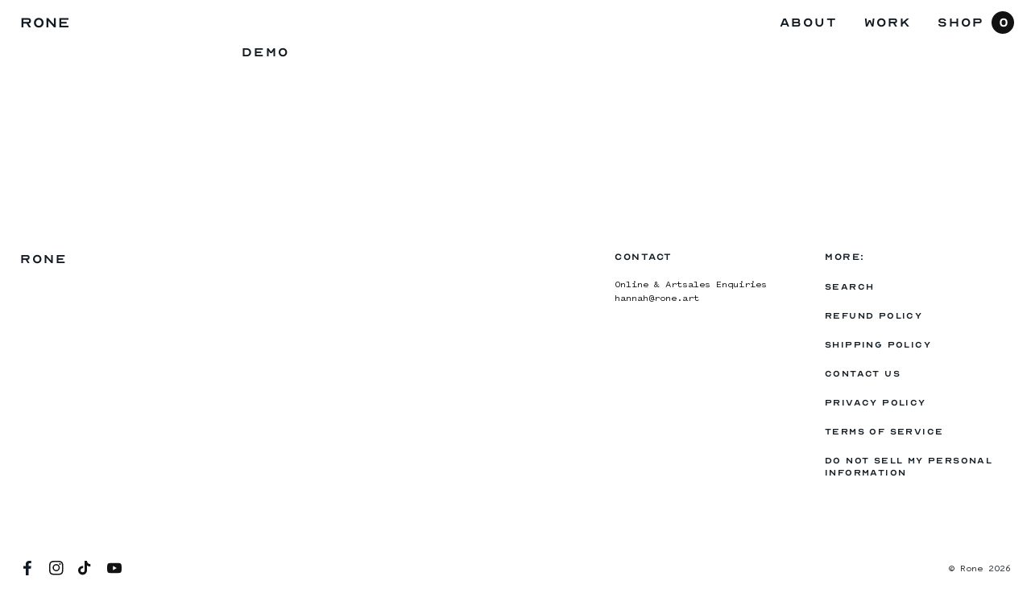

--- FILE ---
content_type: text/css
request_url: https://rone.art/cdn/shop/t/12/assets/header.css?v=97774376064599652461671432462
body_size: 851
content:
@keyframes marquee{0%{left:0}to{left:-100%}}.marquee{width:100%;overflow:hidden;position:relative}.marquee div{display:flex;width:200%;position:absolute;overflow:hidden;top:0;left:0;padding:12px 0 10px;animation:marquee 10s linear infinite}.marquee span{float:left;width:50%;padding-right:15px}.announcement-bar{overflow:hidden}.announcement-bar .announcement-bar__message{font-family:Optician Sans;font-style:normal;font-weight:400;font-size:13px;line-height:13px;letter-spacing:.1em;color:#fff;padding-top:12px;padding-bottom:10px}.announcement-bar .announcement-bar__message.mobile{display:none}.focus-inset:focus-visible{outline:initial;box-shadow:none}.header-wrapper .header__inline-menu .list-menu a{text-transform:uppercase;font-family:Optician Sans;font-style:normal;font-weight:400;font-size:20px;line-height:20px;text-align:right;letter-spacing:.1em;color:#111921;padding-left:16.5px;padding-right:16.5px}.header-wrapper .header .header__heading,.header-wrapper .header .header__heading-link{grid-area:initial;justify-self:start;padding:0;line-height:0;font-size:23px}.header-wrapper .header .header__heading:hover,.header-wrapper .header .header__heading-link:hover{text-decoration:none}.header-wrapper .header .header__heading-link .h2{font-size:23px;color:#111921}.header-wrapper .header{grid-template-columns:1fr 1fr}.header-wrapper .header header-drawer{justify-self:end}.header-wrapper .header header-drawer .menu-drawer{top:0;width:100vw;height:100vh}.header-wrapper .header header-drawer .header__icon{z-index:9}.header-wrapper .header header-drawer .header__icon:before{content:none}.menu-drawer__inner-container .list-menu li a{text-transform:uppercase;font-family:Optician Sans;font-style:normal;font-weight:400;font-size:20px;line-height:20px;text-align:right;letter-spacing:.1em;color:#111921}.btn-buy-tickets .buytickets a.active{position:relative;pointer-events:none}.btn-buy-tickets .buytickets a.active:before{position:absolute;top:50%;transform:translateY(-50%);width:100%;height:1px;content:"";background:#737b4d;left:0}.buy-ticket-desktop{display:none}.btn-buy-tickets{text-align:end}.btn-buy-tickets .buytickets a{text-transform:uppercase;font-family:Optician Sans;font-style:normal;font-weight:400;font-size:20px;line-height:20px;text-align:right;letter-spacing:.1em;color:#737b4d;padding-left:0;padding-right:0;margin-left:3rem}.btn-buy-tickets .buytickets a:focus-visible{outline:initial;box-shadow:none}.btn-buy-tickets .buytickets a:focus,.btn-buy-tickets .buytickets a:hover{text-decoration:line-through}.btn-buy-tickets .buytickets a.active:focus,.btn-buy-tickets .buytickets a.active:hover,.header-wrapper .header__menu-item:hover span{text-decoration:line-through}.buy-ticket-mobile{display:block}.header__inline-menu .btn-shop{display:inherit}.header__inline-menu .btn-shop .cart-in-menu{height:fit-content;margin:auto auto auto -10px}.header__inline-menu .btn-shop .cart-in-menu .cart-count-bubble{position:static;min-width:28px;min-height:28px;width:fit-content;font-size:20px;font-family:Optician Sans}.header__inline-menu .btn-shop .cart-in-menu .cart-count-bubble span{padding:0 4px 0 7px}.header__inline-menu .btn-shop .cart-in-menu a{margin-left:-5px;padding:0;height:100%;width:fix-content}#menu-drawer .list-menu .list-menu__item.link--text{text-transform:uppercase;font-family:Optician Sans;font-style:normal;font-weight:400;font-size:20px;line-height:20px;text-align:right;letter-spacing:.1em;color:#111921}.menu-drawer__inner-submenu .menu-drawer__close-button:hover,.menu-drawer__inner-submenu .menu-drawer__close-button:focus,#menu-drawer .list-menu .list-menu__item:hover{background:none}.menu-drawer__menu-item--active,.menu-drawer__menu-item:focus,.menu-drawer__close-button:focus,.menu-drawer__menu-item:hover,.menu-drawer__close-button:hover{background:none!important}#menu-drawer .list-menu .btn-buy-tickets-menu-mobile{color:#737b4d;padding:1.1rem 3.2rem;text-align:start;display:block}#menu-drawer .list-menu .btn-buy-tickets-menu-mobile.active{text-decoration:line-through}#menu-drawer .menu-drawer__navigation li{overflow:hidden}.menu-drawer__inner-submenu{padding:5.6rem 0}.menu-drawer__inner-submenu .menu-drawer__close-button{margin:0 0 40px;border:none;font-family:Optician Sans;font-style:normal;font-weight:400;font-size:20px;line-height:20px;letter-spacing:.1em;color:#929292;cursor:pointer}.menu-drawer__inner-submenu .menu-drawer__close-button svg path{fill:#929292}.menu-drawer__inner-submenu .menu-drawer__close-button:hover{text-decoration:line-through}.menu-drawer__inner-submenu .menu-drawer__close-button:hover,.menu-drawer__inner-submenu .menu-drawer__close-button:focus{color:#929292}#menu-drawer .menu-drawer__navigation{display:flex;flex-direction:column;justify-content:space-between;padding-top:83px}#menu-drawer .menu-drawer__navigation .cart-in-menu .title-cart{font-family:Optician Sans;font-style:normal;font-weight:400;font-size:20px;line-height:20px;letter-spacing:.1em;color:#111921;z-index:10}#menu-drawer .menu-drawer__navigation .cart-in-menu .border-cart{padding:0 3.2rem}#menu-drawer .menu-drawer__navigation .cart-in-menu .border-cart{margin-bottom:30px;position:relative;display:flex;flex-direction:row}#menu-drawer .menu-drawer__navigation .cart-in-menu a{width:fit-content;height:auto}#menu-drawer .menu-drawer__navigation .cart-in-menu a .cart-count-bubble{bottom:auto;right:0;left:5px;width:fit-content;min-width:28px;height:28px;font-family:Optician Sans;font-size:20px;padding:0 4px 0 7px;top:-4px}.menu-drawer__inner-container .list-menu>li:hover>a>span,.menu-drawer__inner-container .list-menu>li:hover summary.list-menu__item>span{text-decoration:line-through}.menu-drawer__inner-submenu .menu-drawer__close-button.link--text{margin-bottom:60px}.menu-drawer__menu-item--active span{text-decoration:line-through}#menu-drawer .menu-drawer__navigation .cart-in-menu a svg{display:none}.menu-opening .header__icon--menu .icon{right:15px}.cart-notification-wrapper form .button{margin:auto;justify-content:center;width:100%;font-family:Pitch Sans}.cart-notification-wrapper button{width:100%;line-height:1.5rem;font-family:Pitch Sans}.cart-notification-wrapper button:hover,.cart-notification-wrapper button:focus{background:#000;color:#fff}#menu-drawer .menu-drawer__navigation li .menu-drawer__menu-item a{margin:0!important;padding:0!important}.js details[open]:not(.menu-opening)>.header__icon--menu .icon-hamburger{visibility:hidden}.js details[open]:not(.menu-opening)>.header__icon--menu .icon-close{visibility:visible;opacity:1;transform:scale(1.07)}@media (min-width:990px){.header-wrapper .header{grid-template-columns:1fr auto;column-gap:initial;padding-top:6px;padding-bottom:5px}.buy-ticket-desktop{display:block}.buy-ticket-mobile{display:none}}@media (max-width:989.98px){.btn-buy-tickets .buytickets a{padding-right:3.4rem}.btn-buy-tickets .buytickets a.active:before{width:calc(100% - 3.4rem)}.header__icon--menu .icon{width:40px;margin-top:6px}.menu-opening .header__icon--menu .icon{margin-top:-2px}.header-wrapper .header{padding-top:6px;padding-bottom:5px}.btn-buy-tickets .buytickets a{margin:0}}@media (max-width:768px){.btn-buy-tickets .buytickets a.active:before{content:none}.search-property form .field{max-width:100%;padding:0;margin-bottom:15px}.search-property form .fields{flex-direction:column}}@media (max-width:749.98px){.announcement-bar .announcement-bar__message.mobile{display:inline-block;text-overflow:ellipsis;white-space:nowrap;padding:0;height:35px;vertical-align:middle}.announcement-bar .announcement-bar__message.desktop{display:none}.menu-drawer__inner-submenu .menu-drawer__close-button,#menu-drawer .list-menu .list-menu__item.link--text,#menu-drawer .list-menu .btn-buy-tickets-menu-mobile,#menu-drawer .menu-drawer__navigation .cart-in-menu .border-cart{padding-left:15px;padding-right:15px;margin-bottom:17px}#menu-drawer .menu-drawer__navigation .cart-in-menu .border-cart{margin-bottom:30px}#menu-drawer .menu-drawer__menu-item>.icon-arrow{right:15px}.menu-opening .header__icon--menu .icon{right:5px}}
/*# sourceMappingURL=/cdn/shop/t/12/assets/header.css.map?v=97774376064599652461671432462 */


--- FILE ---
content_type: text/css
request_url: https://rone.art/cdn/shop/t/12/assets/footer.css?v=55268256670908181231671432462
body_size: 71
content:
#shopify-section-footer .footer{border:initial}.footer a:focus-visible{outline:initial;box-shadow:none}.footer .footer__content-top{display:-webkit-box;display:-ms-flexbox;display:flex;-webkit-box-orient:horizontal;-webkit-box-direction:normal;-ms-flex-direction:row;flex-direction:row;padding-bottom:78px}.footer .footer-content-left{width:60%}.footer .footer-content-left .header-heading{margin:0;padding:0;line-height:14px}.footer .footer-content-left .header-heading a{padding:0;margin:0}.footer .footer-content-right .footer__blocks-wrapper{column-gap:20px}.footer .footer__content-bottom-wrapper .header-heading-mobile,.footer .footer-content-left .icon-social-mobile{display:none}.footer .footer-content-right{width:40%}.footer .footer-content-right h4{margin:0 0 14px}.footer .footer-content-right .footer-block__details-content{font-family:Pitch Sans;font-style:normal;font-weight:500;font-size:12px;line-height:17px;color:#000}.footer .footer-content-right .footer-block__details-content img{width:100%}.footer .footer-content-right .footer-block__details-content.rte{padding-top:5px;word-break:break-word}.footer .footer-content-right .footer-block__details-content.list-unstyled{padding-top:8px}.footer .footer-content-right .footer-block__details-content.list-unstyled li{margin:0 0 11px}.footer .footer-content-right .footer-block__details-content.list-unstyled li a{color:#111921}.footer .footer-content-right .footer-block__details-content p{margin:0;display:-webkit-inline-box;display:-ms-inline-flexbox;display:inline-flex;font-family:Pitch Sans}.footer .footer-content-right .footer-block__details-content p a{margin-bottom:15px;font-style:normal;font-weight:500;font-size:12px;line-height:17px;color:#000;text-decoration-thickness:initial;font-family:Pitch Sans}.footer .footer-content-right .footer-block__details-content p a:hover,.footer .footer-content-right .footer-block__details-content p a:focus{text-decoration:line-through}.footer .footer__content-bottom-wrapper{display:-webkit-box;display:-ms-flexbox;display:flex;-webkit-box-orient:horizontal;-webkit-box-direction:normal;-ms-flex-direction:row;flex-direction:row;margin-bottom:19px}.footer .footer__content-bottom-wrapper .footer__copyright.caption{margin:0 0 0 auto}.footer .footer_list-social .list-social__link{padding:0 18px 0 0}.footer .footer__copyright .copyright__content a,.footer .footer__copyright .copyright__content{font-family:Pitch Sans;font-style:normal;font-weight:500;font-size:12px;line-height:20px;text-align:right;color:#111921;text-transform:capitalize}@media (max-width:1200px){.footer .footer-content-left{width:55%}.footer .footer-content-right{width:45%}.footer .footer-content-right .footer-block__details-content{margin-left:0}}@media (max-width:990px){.footer .footer-content-left{width:40%}.footer .footer-content-right{width:60%}}@media (max-width:749.98px){.footer .footer-content-left{width:100%}.footer .footer__content-bottom-wrapper .footer_list-social,.footer .footer-content-left .header-heading{display:none}.footer .footer__content-bottom-wrapper .header-heading-mobile{display:block;text-align:center}.footer .footer-content-left .icon-social-mobile{display:block;padding-bottom:53px}.footer .footer-content-right{width:100%}.footer .footer__content-top{-webkit-box-orient:vertical;-webkit-box-direction:normal;-ms-flex-direction:column;flex-direction:column;padding-bottom:0}.footer .footer-content-right h4{text-align:center}.footer .footer-content-right .footer-block__details-content{display:-webkit-box;display:-ms-flexbox;display:flex;-webkit-box-orient:vertical;-webkit-box-direction:normal;-ms-flex-direction:column;flex-direction:column;-webkit-box-pack:center;-ms-flex-pack:center;justify-content:center;margin-top:-9px}.footer .footer-content-right .footer-block__details-content p,.footer .footer-content-right .footer-block__details-content.list-unstyled li a{-webkit-box-pack:center;-ms-flex-pack:center;justify-content:center}.footer .footer__content-bottom-wrapper{-webkit-box-orient:vertical;-webkit-box-direction:normal;-ms-flex-direction:column;flex-direction:column;-webkit-box-pack:center;-ms-flex-pack:center;justify-content:center;display:-webkit-box;display:-ms-flexbox;display:flex;row-gap:initial}.footer .footer__content-bottom-wrapper .footer__copyright.caption{margin:auto}.footer .footer_list-social .list-social__link{padding-right:8px;padding-left:8px}.footer .footer-content-right .footer-block__details-content.footer-block-image{margin-bottom:46px}.footer .footer-content-right .footer-block__details-content.rte{padding-top:13px;margin-bottom:53px}.footer .footer-content-right .footer-block__details-content.list-unstyled{padding-top:5px}.footer .footer-content-right .footer-block__details-content.list-unstyled li{margin-bottom:0}.footer .footer__content-bottom-wrapper .header-heading-mobile a{padding:0;margin:0}}
/*# sourceMappingURL=/cdn/shop/t/12/assets/footer.css.map?v=55268256670908181231671432462 */


--- FILE ---
content_type: text/css
request_url: https://rone.art/cdn/shop/t/12/assets/styleguides.css?v=184311000758833214641671432462
body_size: 189
content:
@font-face{font-family:Optician Sans;src:url(OpticianSans-Regular.eot);src:url(OpticianSans-Regular.eot?#iefix) format("embedded-opentype"),url(OpticianSans-Regular.woff2) format("woff2"),url(OpticianSans-Regular.woff) format("woff"),url(/cdn/shop/files/Optician-Sans.ttf?v=1662451005) format("truetype"),url(OpticianSans-Regular.svg#OpticianSans-Regular) format("svg");font-weight:400;font-style:normal;font-display:swap}@font-face{font-family:Pitch Sans;src:url(PitchSans-Regular.eot);src:url(PitchSans-Regular.eot?#iefix) format("embedded-opentype"),url(PitchSans-Regular.woff2) format("woff2"),url(PitchSans-Regular.woff) format("woff"),url(/cdn/shop/files/PitchSans-Regular.ttf?v=1662451523) format("truetype"),url(PitchSans-Regular.svg#PitchSans-Regular) format("svg");font-weight:400;font-style:normal;font-display:swap}@font-face{font-family:Pitch Sans;src:url(PitchSans-Medium.eot);src:url(PitchSans-Medium.eot?#iefix) format("embedded-opentype"),url(PitchSans-Medium.woff2) format("woff2"),url(PitchSans-Medium.woff) format("woff"),url(/cdn/shop/files/PitchSans-Medium.ttf?v=1664347991) format("truetype"),url(PitchSans-Medium.svg#PitchSans-Medium) format("svg");font-weight:500;font-style:normal;font-display:swap}body{font-family:Pitch Sans;font-style:normal;font-weight:500;font-size:15px;line-height:20px;color:#000;letter-spacing:0}*,*:before,*:after{box-sizing:border-box}body h1,body .h1{font-family:Optician Sans;font-style:normal;font-weight:400;font-size:92px;line-height:98px;letter-spacing:1.5rem}body h2,body .h2{font-family:Optician Sans;font-style:normal;font-weight:400;font-size:30px;line-height:25px;letter-spacing:.05em}body .rte h2{font-family:Optician Sans;font-style:normal;font-weight:400;font-size:35px;line-height:30px;letter-spacing:.1em;text-align:left;color:#000}body h3,body .h3,body h1.page-title{font-family:Optician Sans;font-style:normal;font-weight:400;font-size:20px;line-height:20px;letter-spacing:.1em;color:#111921}body h4,body .h4{font-family:Optician Sans;font-style:normal;font-weight:400;font-size:15px;line-height:15px;letter-spacing:.1em;color:#111921}body h5,body .h5{font-family:Pitch Sans;font-style:normal;font-weight:500;font-size:12px;line-height:17px}body .consumer.first-color span{color:#c00}body .consumer.first-color{color:#000;font-size:20px}.fieldset>.field>.label,.fieldset>.fields>.field>.label{font-weight:600;margin:0 0 8px;display:inline-block}button,.btn.btn--secondary,.button.btn.button--secondary,.button.button--primary,.shopify-challenge__button.btn{padding:12px 15px;width:150px;height:39px;border:1px solid #111921;font-family:Optician Sans;font-style:normal;font-weight:400;font-size:15px;line-height:15px;background:#fff;letter-spacing:.1em;text-align:center;color:#111921}.button:after,.button:before{display:none}.btn.btn--secondary:hover,.button.btn.button--secondary:hover,.button.button--primary:hover,.shopify-challenge__button.btn:hover{background:#111921;border:1px solid #111921;color:#fff}body a,body .rte a{color:#000;font-size:14px;line-height:1.42857143;text-decoration:none;font-family:Pitch Sans;font-weight:500}body a:hover,body .rte a:hover{color:#000;text-decoration:line-through}.template-page .section.acodion .page-inner{margin:0 auto;padding:0 1.5rem;max-width:var(--page-width)}.template-page .section.acodion .page-width{padding:0}.template-page,.template-page-default,.template-page-defaultnot-faqs{padding-bottom:163px;overflow-x:hidden}.template-page .section.acodion{padding-top:80px}@media (max-width: 1024px){body h1,body .h1{font-size:72px;line-height:78px}body h2,body .h2{font-size:25px;line-height:25px}.template-page,.template-page-default{padding-bottom:131px}}@media (max-width: 991px){body h1,body .h1{font-size:60px;line-height:66px}}@media (max-width: 767px){body .rte h2{font-size:30px;line-height:25px;margin-top:32px;margin-bottom:28px;letter-spacing:.05em}}@media (min-width: 750px){.template-page .section.acodion .page-inner{padding:0 9rem}}@media screen and (min-width: 990px){body .page-width--narrow,.template-page .section.acodion .page-inner{max-width:68rem;padding:0}}
/*# sourceMappingURL=/cdn/shop/t/12/assets/styleguides.css.map?v=184311000758833214641671432462 */


--- FILE ---
content_type: text/css
request_url: https://rone.art/cdn/shop/t/12/assets/home.css?v=142412915006119339121671432462
body_size: 1592
content:
@font-face{font-family:Pitch Sans;src:url(PitchSans-Light.eot);src:url(PitchSans-Light.eot?#iefix) format("embedded-opentype"),url(PitchSans-Light.woff2) format("woff2"),url(PitchSans-Light.woff) format("woff"),url(/cdn/shop/files/PitchSans-Light.ttf?v=1664332398) format("truetype"),url(PitchSans-Light.svg#PitchSans-Light) format("svg");font-weight:300;font-style:normal;font-display:swap}.image-banner{margin-bottom:70px}.section.acodion .items .item p,.section.acodion .items .item h4{margin:0}.banner .banner__box{padding:4rem 1.5rem}.banner .banner__text.body{text-transform:uppercase;color:#fff;letter-spacing:.35rem}.banner__media.media{padding-bottom:50.35%;width:100%}.banner .banner__content{position:absolute;top:50%;transform:translate(-50%,-50%);left:50%}.banner .banner__heading{word-spacing:-3rem;opacity:1;color:#fff}.isolate.rich-text-top .rich-text__text.rte{font-family:Pitch Sans;font-style:normal;font-size:18px;line-height:24px;color:#111921;letter-spacing:0}.isolate.rich-text-top .rich-text__wrapper .rich-text__blocks{max-width:389px;width:46%}.isolate.rich-text-top{padding-top:12px}.rich-text__blocks>*.rich-text__heading{padding-bottom:33px}.rich-text__blocks>.rich-text__caption{padding-bottom:6px}body .rich-text__blocks>*+*{margin-top:0}.rich-text__text.rte{margin-bottom:28px}.rich-text__blocks.left .rich-text__buttons .button.button--primary{width:134px;padding:12px 11px}span.deferred-media__poster-button.motion-reduce{background:transparent;border:0}.video-section .video-inner{max-width:564px}.isolate.richtext-bottom .rich-text__wrapper .rich-text__blocks{max-width:682px;padding-right:9%}.isolate.richtext-bottom{padding-top:12px}.isolate.richtext-bottom .rich-text__wrapper .rich-text__blocks .rich-text__text.rte{font-family:Pitch Sans;font-style:normal;font-size:15px;line-height:20px;color:#111921;letter-spacing:0}.isolate.richtext-bottom .rich-text__blocks>*.rich-text__heading{padding-bottom:25px}.isolate.richtext-green .rich-text__blocks.left{max-width:799px;padding-right:25.5%}.isolate.richtext-green{padding-top:12px}.isolate.richtext-green .rich-text__blocks.left .rich-text__text.rte{font-family:Pitch Sans;font-style:normal;font-size:15px;line-height:20px;color:#737b4d;letter-spacing:0;margin-bottom:19px}.isolate.richtext-green .rich-text__blocks.left .rich-text__heading{color:#737b4d}.section.section-slider .item{display:flex;align-items:flex-start}.section.section-slider{padding-top:30px}.section.section-slider .item .image-right .image{position:relative;padding-bottom:58.9%}.section.section-slider .item .image-right .image img{position:absolute;top:0;left:0;width:100%;height:100%;object-fit:cover}.section.section-slider .item .content-left h3{margin:0 0 33px}.section.section-slider .item .content-left h4{margin:0 0 6px}.section.section-slider .item .content-left .content p{font-family:Pitch Sans;font-style:normal;font-size:15px;line-height:20px;letter-spacing:0;color:#111921;margin:0 0 18px}.owl-carousel .owl-nav button span{display:none}.owl-carousel .owl-nav button:before{background:url(Line20.svg);background-size:contain;background-repeat:no-repeat;content:"";display:block;width:31px;height:8px}.owl-carousel .owl-nav button.owl-prev:before{transform:rotate(180deg)}.owl-carousel .owl-nav button:hover:before{opacity:.7}.owl-carousel .owl-nav .owl-prev{margin-right:18px}.owl-carousel .owl-nav .owl-prev,.owl-carousel .owl-nav .owl-next{width:auto;height:auto}.section.section-slider .item .content-left h4.caption2{margin:0 0 3px}.section.section-slider .owl-nav{position:absolute;left:0;bottom:-7px}.section.acodion .page-inner{max-width:680px;margin-left:auto}.section.acodion .items .item:first-child{border-top:1px solid #000000}.section.acodion .items .item{border-bottom:1px solid #000000}.section.acodion{padding-top:159px}.section.acodion .items .item .title{position:relative;margin:20px 0;cursor:pointer;padding-right:40px}.section.acodion .items .item .title svg{position:absolute;right:6px;top:6px;width:13px;transition-duration:.5s}.section.acodion .items .item .title.active svg{transform:rotate(-180deg)}.section.acodion .items .item .content{padding-top:8px;padding-right:39px;max-width:592px;padding-bottom:34px}.section.acodion .rich-text__buttons{margin-top:34px;justify-content:flex-start}.newsletter{padding-top:203px}.newsletter .newsletter__wrapper{display:flex;flex-wrap:wrap;align-items:center;padding-right:2.5rem;padding-left:2.5rem}.newsletter .newsletter-form__field-wrapper .field__input{border:0;box-shadow:none;border-bottom:1px solid #000;padding:0 170px 0 0;height:30px;font-family:Optician Sans;font-style:normal;font-weight:400;font-size:20px;line-height:20px;letter-spacing:.1em;color:#111921}.newsletter .newsletter-form__button{width:auto;font-family:Optician Sans;font-style:normal;font-weight:400;font-size:20px;line-height:20px;letter-spacing:.1em;color:#111921}.newsletter .field__label{opacity:0}.newsletter .field__input::placeholder{font-family:Optician Sans;font-style:normal;font-weight:400;font-size:20px;line-height:20px;letter-spacing:.1em;color:#111921;opacity:1}.newsletter .field__input:focus~.field__label{left:0}.newsletter .newsletter-form,.newsletter .newsletter__wrapper .newsletter-form__field-wrapper{max-width:557px;justify-content:flex-end;margin:0 0 0 auto}.newsletter .field__button>svg{width:20px;margin-left:7px}.featured_product .card__heading a:after{display:none}.featured_product .card--media .card__inner .card__content{padding:0;position:relative}.featured_product .rich-text__buttons a{font-family:Optician Sans;font-style:normal;font-weight:400;font-size:20px;line-height:20px;letter-spacing:.1em;color:#111921}.newsletter .newsletter-form__button:hover span,.featured_product .rich-text__buttons a:hover span{text-decoration:line-through}.featured_product .grid .grid__item{padding:0 11.5px;margin-bottom:26px}.featured_product .grid{margin:0 -11.5px}.featured_product .rich-text__buttons{justify-content:flex-start;margin-top:51px;margin-bottom:21px}.featured_product .rich-text__buttons a svg{margin-left:3px}.full-unstyled-link{font-family:Optician Sans;font-style:normal;font-weight:400;font-size:15px;line-height:15px;letter-spacing:.1em;color:#000;margin-bottom:2px}.full-unstyled-link:hover{text-decoration:line-through}.card-information a.button.button--primary{display:inline-block;vertical-align:middle;text-decoration:none!important}.card--standard>.card__content .card__information span{margin-bottom:17px;display:flex;color:#000}.featured_product{padding-bottom:26px}.featured_product .card-wrapper{cursor:pointer}.featured_product .media.media--transparent.media--hover-effect{overflow:hidden}.featured_product .underline-links-hover:hover .media.media--transparent.media--hover-effect img{opacity:.8}.featured_product .underline-links-hover:hover a{text-decoration:line-through;text-underline-offset:.3rem}.featured_product .card__inner.color-background-2.gradient{position:relative;padding-bottom:66.2%}.newsletter .form__message{font-size:1.5rem;font-family:Optician Sans;color:#000}.newsletter .form__message .icon,.newsletter .customer .form__message svg{height:18px;margin-right:10px;width:18px}.shopify-challenge__container .g-recaptcha{margin-bottom:20px}@media (min-width: 750px){.newsletter .newsletter-form,.newsletter .newsletter__wrapper .newsletter-form__field-wrapper{max-width:557px;justify-content:flex-end;margin:0 0 0 auto}body .section-template--14468580933720__rich_text_green-padding{padding-top:0}body .section-template--14468580933720__rich-text-bottom-padding{padding-bottom:0}}@media screen and (min-width: 749px) and (max-width: 990px){.featured_product slider-component.page-width{padding:0 2.5rem}}@media (max-width: 1024px){.newsletter{padding-top:103px}.featured_product .rich-text__buttons{margin-top:0}body .section-template--14468580933720__newsletter-padding{padding-bottom:0}.newsletter .newsletter__wrapper{align-items:flex-start}.section.acodion{padding-top:78px}}@media (max-width: 991px){.section.acodion .page-inner{max-width:100%}}@media (min-width: 768px){.newsletter .newsletter__wrapper .title-mobile{display:none}.section.section-slider .item .content-left{padding-right:25px;width:50%;max-width:436px;margin-top:-20px;padding-bottom:32px}.section.section-slider .item .image-right{width:50%;max-width:680px;margin-left:auto}.newsletter .newsletter__wrapper>h3{width:50%;text-align:left;padding-right:25px;margin:5px 0}.newsletter .newsletter__wrapper>div{width:50%;margin-top:0}.featured_product .card--standard>.card__content .card__information{padding-top:2.9rem}.banner__media.media.banner__media-mobile{display:none}.video-section{margin-top:-13rem;width:53%;margin-left:0}.icon-mobile{display:none}}@media (max-width: 819px){.isolate.richtext-bottom .rich-text__wrapper .rich-text__blocks{max-width:100%}.section.acodion{padding-top:120px}}@media (max-width: 767px){.icon-desktop{display:none}.image-banner{margin-bottom:24px}.newsletter .newsletter__wrapper .title-desktop{display:none}.banner__media.media{padding-bottom:133.35%}.banner__media.media.banner__media-desktop{display:none}.isolate.rich-text-top .rich-text__wrapper .rich-text__blocks,.video-section .video-inner,.isolate.richtext-bottom .rich-text__wrapper .rich-text__blocks{max-width:100%;width:100%;padding-right:0}.video-section .video-inner,.video-section{margin-top:0}body .rich-text__wrapper{width:100%}.isolate.richtext-green .rich-text__blocks.left{max-width:100%;padding-right:0}.section.section-slider .item{flex-direction:column}.section.section-slider .item .content-left{width:100%;order:2}.section.section-slider .item .image-right{width:100%;order:1}.section.section-slider .owl-nav,.newsletter h3{width:100%;text-align:center}.newsletter .newsletter__wrapper>div{width:100%}.newsletter .newsletter-form,.newsletter .newsletter__wrapper .newsletter-form__field-wrapper{max-width:100%}.newsletter .newsletter-form__button{position:static}.newsletter .newsletter-form__field-wrapper .field__input{width:100%;padding-right:0;text-align:center;color:#d9d9d9}.newsletter .field__input::placeholder{color:#d9d9d9}.newsletter-form__field-wrapper .field{flex-direction:column}.featured_product .grid .grid__item{width:100%;max-width:100%;margin-bottom:25px}.featured_product .card--standard>.card__content{text-align:center}.featured_product .card-information{text-align:center}.section-template--14468580933720__featured_product-padding{display:flex;flex-direction:column}.featured_product .section-template--14468580933720__featured_product-padding>.page-width{order:2}.featured_product .section-template--14468580933720__featured_product-padding>slider-component.page-width{order:1;margin-bottom:17px}.banner .banner__heading{word-spacing:-.5rem;font-size:45px;line-height:46px;letter-spacing:.5rem}.banner .banner__text.body{font-size:15px;margin:0}.isolate.rich-text-top{padding-top:0}.rich-text__blocks>*.rich-text__heading{padding-bottom:38px}.rich-text__text.rte{margin-bottom:25px}.isolate.rich-text-top .rich-text__text.rte+.subtitle{padding-top:8px;padding-bottom:10px}.isolate.richtext-green .rich-text__blocks.left .rich-text__heading{padding-bottom:0}body .section-template--14468580933720__video-padding{padding-top:47px;padding-bottom:6px}span.deferred-media__poster-button.motion-reduce svg{width:24px}.isolate.richtext-bottom{padding-top:0}.isolate.richtext-bottom .rich-text__blocks>*.rich-text__heading{padding-bottom:20px}.isolate.richtext-green{padding-top:0}body .section-template--14468580933720__rich-text-bottom-padding{padding-bottom:0}.isolate.richtext-bottom .rich-text__wrapper .rich-text__blocks .rich-text__text.rte{margin-bottom:8px}.isolate.richtext-green .rich-text__blocks.left .rich-text__text.rte{margin-bottom:15px}.section-template--14468580933720__rich_text_green-padding{padding-bottom:0}.section.acodion .page-inner{max-width:100%}.section.section-slider{padding-top:18px}.section.section-slider .item .image-right .image{padding-bottom:56.55%}.section.section-slider .item .content-left h3 p{margin:0}.section.section-slider .item .image-right{margin-bottom:23px}.section.section-slider .item .content-left h3{margin:0 0 20px}.section.section-slider .item .content-left .content p{margin:0 0 32px}.section.section-slider .item .content-left h4.caption2{margin:0 0 6px}.section.section-slider .owl-nav{bottom:-13px}.section.acodion{padding-top:78px}.section.acodion .items .item .title svg{width:16px}.section.acodion .items .item .content{padding-top:0;padding-bottom:21px}.section.acodion .items .item .title{margin:19.5px 0}.section.acodion .rich-text__buttons{margin-top:29px}.section.acodion .rich-text__buttons a{width:141px;padding:12px 10px}.newsletter{padding-top:66px}.newsletter .newsletter__wrapper>div{margin-top:31px}.newsletter .newsletter-form__field-wrapper .field__input{height:28px}.newsletter .newsletter-form__button{margin-top:21px}.newsletter .field__button>svg{margin-left:5px}body .section-template--14468580933720__featured_product-padding{padding-top:93px}.featured_product .card__inner.color-background-2.gradient{margin-bottom:15px}.featured_product .card-information>*:not(.visually-hidden:first-child)+*:not(.rating){margin-top:10px}.featured_product{padding-bottom:54px}.featured_product .card--standard>.card__content .card__information .card__heading a{height:auto!important}}@media (max-width: 749px){.newsletter .newsletter__wrapper{padding-right:1.5rem;padding-left:1.5rem}}@media (max-width: 350px){.banner .banner__heading{font-size:40px;line-height:45px}.banner .banner__text.body{font-size:12px;margin:0}}
/*# sourceMappingURL=/cdn/shop/t/12/assets/home.css.map?v=142412915006119339121671432462 */


--- FILE ---
content_type: text/css
request_url: https://rone.art/cdn/shop/t/12/assets/blog.css?v=33857093059466030191677727583
body_size: 183
content:
.masonry-gallery{columns:35rem;column-gap:2.9rem}.masonry-gallery li{break-inside:avoid;margin:0 0 2.9rem;list-style:none}.gallery-container ul{list-style:none;margin:0;padding:0}.gallery-container ul li img{display:block;height:auto;max-width:100%}.gallery-container{margin-bottom:63px}.tag-filter .toggle{display:inline-block;margin-right:7px;cursor:pointer}.tag-filter .toggle:before{content:"+";width:13px;display:inline-block}.tag-filter .title.active .toggle:before{content:"-"}.tag-filter .title.active .toggle+a,.tag-filter .title a:hover,.tag-filter a.active{text-decoration:line-through}.tag-filter .title{display:flex;align-item:center}.tag-filter .title,.tag-filter .title a{font-family:Optician Sans;font-style:normal;font-weight:400;font-size:20px;line-height:20px;letter-spacing:.1em;color:#111921}.template-blog{margin:142px 0 92px;position:relative}.template-blog .blog__filter.filter-category{padding:50px 25px 29px}.blog__filter.filter-category .item{margin-bottom:21px}.blog-articles-list{padding-left:16px;padding-top:16px}.blog-articles-list a{font-family:Pitch Sans;font-style:normal;font-weight:500;font-size:15px;line-height:20px;color:#111921}.blog-articles-list a:hover{text-decoration:line-through}.blog-articles .underline-links-hover:hover a{text-decoration:line-through;text-underline-offset:.3rem}.blog-articles__article.article{width:100%;margin-bottom:64px;pointer-events:none}.blog-articles__article.article h4.card__title{display:block;width:100%;margin-top:12px}.blog-articles__article.article .card__inner{flex-wrap:wrap}.blog-articles__article.article:nth-child(5n+1) .card__inner,.blog-articles__article.article:nth-child(5n+3) .card__inner{justify-content:flex-end}.blog-articles__article.article:nth-child(5n+4) .card__inner{justify-content:center}.blog-articles__article.article:nth-child(5n+3){margin-bottom:62px}.blog-articles__article.article .card__inner .article-card__image-wrapper{width:100%;pointer-events:all}.blog-articles__article.article .card__inner .article-card__image-wrapper:hover .article-card__image{opacity:.8}.blog-articles__article .article-card__image img{max-width:100%;height:fit-content}.blog-articles__article.article:nth-child(5n+1) .card__inner .article-card__image-wrapper,.blog-articles__article.article:nth-child(5n+2) .card__inner .article-card__image-wrapper{max-width:680px;width:56%}.blog-articles__article.article:nth-child(5n+3) .card__inner .article-card__image-wrapper{max-width:444px;width:37%}.blog-articles__article.article:nth-child(5n+4) .card__inner .article-card__image-wrapper{max-width:916px;width:69%}.blog-articles__article.article:nth-child(5n+5) .card__inner .article-card__image-wrapper{max-width:325px;width:27%}.main-blog{position:relative}.pagination-wrapper .pagination__item{color:#000;height:auto;opacity:1}.template-blog .pagination-wrapper{margin-top:0}@media (min-width: 768px){.blog-articles__article.article:nth-child(5n+3){margin-top:-22.6%}.template-blog .blog__filter.filter-category{position:sticky;top:0;left:0;background:#fff;width:50%;max-width:300px;padding-top:50px;padding-bottom:29px;z-index:2}}@media (min-width: 1025px){.blog-articles__article.article:nth-child(5n+1),.blog-articles__article.article:nth-child(5n+3){padding-right:8.5%}.blog-articles__article.article:nth-child(5n+5){padding-left:8.5%;margin-bottom:-5.5%}}@media (max-width: 1199px){.template-blog{margin-bottom:100px}}@media (max-width: 1024px){.blog-articles__article.article,.blog-articles__article.article:nth-child(5n+3){margin-bottom:30px}}@media (max-width: 767px){.template-blog{margin:43px 0 110px}.template-blog .blog__filter.filter-category{padding:0}.main-blog.page-width{padding-top:0}.blog-articles{margin-top:36px}.blog-articles__article.article:nth-child(5n+1) .card__inner .article-card__image-wrapper{width:86%}.blog-articles__article.article h4.card__title{margin-top:6px;margin-bottom:0}.blog-articles__article.article,.blog-articles__article.article:nth-child(5n+3){margin-bottom:34px}.blog-articles__article.article:nth-child(5n+2) .card__inner .article-card__image-wrapper{width:74%}.blog-articles__article.article:nth-child(5n+3) .card__inner .article-card__image-wrapper{width:47%}.blog-articles__article.article:nth-child(5n+3){margin-top:-31px;margin-bottom:45px}.blog-articles__article.article:nth-child(5n+4) .card__inner .article-card__image-wrapper{width:100%}.blog-articles__article.article:nth-child(5n+5) .card__inner .article-card__image-wrapper{width:47.5%}.blog-articles__article.article:nth-child(5n+4){margin-bottom:52px}.blog-articles__article.article:nth-child(5n+5){margin-bottom:51px}.template-blog .pagination-wrapper{margin-top:0;margin-bottom:45px}}.tag-filter{display:grid}.item.show-last{order:3}.item.show-first{order:1}.item.show-second{order:2}
/*# sourceMappingURL=/cdn/shop/t/12/assets/blog.css.map?v=33857093059466030191677727583 */


--- FILE ---
content_type: text/css
request_url: https://rone.art/cdn/shop/t/12/assets/blog-detail.css?v=28739650578322429781677733409
body_size: 746
content:
.fullscreen-comp-wrapper{position:fixed;top:0;left:0;width:100%;height:100%;z-index:100005;background:#fff}button.fullscreen-close{padding:30px;width:100%;border:0;height:auto;margin-left:auto;margin-right:0;text-align:right}button.fullscreen-close svg{width:26px;height:26px;cursor:pointer}.pro-fullscreen-wrapper{padding:50px 100px}.fancybox-slide--html{padding:6px;background:#fff}.content-article h3{color:#000;width:100%}.content-article .show-more.content{position:relative;padding-bottom:136px}.content-article .banner__text .title{font-family:Optician Sans;font-style:normal;font-weight:400;font-size:15px;line-height:15px;letter-spacing:.1em;color:#fff;position:absolute;top:50%;transform:translateY(-50%);left:0;width:100%;text-align:center;padding:0 20px;z-index:2;opacity:0}.fancybox-slide--image{background:#fff;padding:44px 30px}.fancybox-toolbar button.fancybox-button.fancybox-button--zoom,.fancybox-toolbar button.fancybox-button.fancybox-button--play,.fancybox-toolbar button.fancybox-button.fancybox-button--thumbs{display:none!important}.content-article .banner__text{position:relative;display:block;overflow:hidden}.photographic .banner__text{cursor:pointer}.content-article .banner__text img{width:100%;display:inline-block;vertical-align:middle}.photographic .masonry-gallery{padding:0;margin:0}.content-article{display:flex;margin-top:139px;flex-wrap:wrap}.content-article .blog__filter.filter-category{display:inline-block;padding-right:20px;width:237px}.content-article article.article-template{width:calc(100% - 237px)}.content-article .walls__content.rte{margin:0 -13.5px;display:flex;flex-wrap:wrap;padding-bottom:151px}.content-article .walls__content.rte img{display:inline-block;vertical-align:middle;border:0;margin-bottom:27px;padding-right:26px;object-fit:cover}.content-article .blog-articles-list{padding-top:21px;padding-bottom:8px}body .content-article article.article-template h1.page-title{margin:0;color:#000}.caption-with-letter-spacing{font-family:Optician Sans;font-style:normal;font-weight:400;font-size:15px;line-height:15px;text-align:right;letter-spacing:.1em;color:#929292}article.article-template header{display:flex;justify-content:space-between}.article-template__content>div{margin-bottom:43px}.article-template__content>div img{margin:0;border:0;display:inline-block;vertical-align:middle;width:100%}.article-template__content h3{margin:0;padding:3px 0 15px}.content-article .richtext.right{max-width:680px;margin-left:auto;text-align:left;padding-bottom:24px}.content-article .richtext.left{max-width:797px;padding-bottom:1px}.title.show-more-title.active svg{transform:rotate(-180deg)}.title.show-more-title svg{width:12px;transition-duration:.5s}.content-article .richtext p{margin:0 0 20px}.content-article .richtext.left h3{margin-bottom:30px}.content-article article.article-template .image img{width:100%}.content-article article.article-template .image{margin-bottom:47px}.quote-video-inner{max-width:797px}.quote-video-inner .quote{max-width:680px;margin-left:auto;margin-bottom:64px}.title.show-more-title{margin-bottom:69px;cursor:pointer;color:#000}.quote-video-inner .quote h2 p{margin-bottom:39px;margin-top:0}.quote-video-inner .quote h2{font-family:Optician Sans;font-style:normal;font-weight:400;font-size:35px;line-height:30px;letter-spacing:.1em;color:#000;margin-top:0}.quote-video-inner .video{position:relative;padding-bottom:56.5%}.quote-video-inner .video iframe{position:absolute;top:0;left:0;width:100%;height:100%;object-fit:cover}.content-article .richtext.left+h4{margin-top:2px}.quote-video{margin-bottom:105px}.photographic h3{margin-bottom:40px}.content-middle{max-width:798px;padding-bottom:0}.photographic{margin-bottom:68px}.content-middle h3{margin-bottom:26px}.content-article .section.acodion{padding-top:44px;max-width:797px;padding-bottom:64px}.content-article .section.acodion .items .item .title svg{right:11px}.content-article .section.acodion .items .item .content{max-width:100%;padding-right:0;padding-bottom:58px}.content-article .section.acodion .items .item .content h4{font-family:Optician Sans}.section.acodion .items .item .content a{font-family:Pitch Sans;font-style:normal;font-weight:500;font-size:15px;line-height:20px;color:#000;letter-spacing:0;text-decoration:underline}.section.acodion .items .item .content a:hover{color:#929292}.scan h3{margin-bottom:29px}.scan-items{display:flex;flex-wrap:wrap;margin:0 -12.5px}.scan .item{width:50%;padding:0 15px}.scan .item h4{margin-top:13px;color:#000}.scan{margin-bottom:93px}.gallery.mansory{margin-bottom:66px}.content-bottom h3{margin-bottom:28px}.content-bottom{max-width:797px}.content-bottom p{margin:0 0 20px}@media (min-width: 768px){.content-article .walls__content.rte>p{display:flex;flex-wrap:wrap}.content-article .walls__content.rte img:nth-child(9n+1),.content-article .walls__content.rte img:nth-child(9n+8){width:39.9%}.content-article .walls__content.rte img:nth-child(9n+2),.content-article .walls__content.rte img:nth-child(9n+9){width:60.1%}.content-article .walls__content.rte img:nth-child(9n+3){width:29.9%}.content-article .walls__content.rte img:nth-child(9n+4){width:40%}.content-article .walls__content.rte img:nth-child(9n+5){width:30.1%}.content-article .walls__content.rte img:nth-child(9n+6),.content-article .walls__content.rte img:nth-child(9n+7){width:50%}}@media (max-width: 1199px){.content-article{margin-top:70px}}@media (max-width: 1023px){.content-article .blog__filter.filter-category{width:100%;margin-bottom:33px}.content-article article.article-template{width:100%}}@media (max-width: 767px){.content-article .walls__content.rte img{width:100%;margin-bottom:12px;padding:0 6px}.content-article .walls__content.rte{margin:-20px -6px 0;padding-bottom:24px}.content-article .walls__content.rte img:nth-child(3){width:43%}.content-article .walls__content.rte img:nth-child(4){width:57%}.content-article .walls__content.rte img{display:none}.content-article .walls__content.rte img:nth-child(1),.content-article .walls__content.rte img:nth-child(2),.content-article .walls__content.rte img:nth-child(3),.content-article .walls__content.rte img:nth-child(4),.content-article .walls__content.rte img:nth-child(5),.content-article .walls__content.rte img:nth-child(6),.content-article .walls__content.rte img:nth-child(7),.content-article .walls__content.rte img:nth-child(8),.content-article .walls__content.rte img:nth-child(9){display:inline-block}.content-article{margin-top:43px}.content-article .blog-articles-list{padding-top:11px}.blog-articles-list a{line-height:30px}.content-article .blog__filter.filter-category .item{margin-bottom:22px}article.article-template header{flex-direction:column}.caption-with-letter-spacing{text-align:left}body .content-article article.article-template h1.page-title{margin-bottom:7px}.content-article .article-template__content{margin-top:11px}.article-template__content>div{margin-bottom:30px}.content-article .richtext.right{padding-bottom:17px}.content-article article.article-template .image{margin-bottom:35px}.content-article .richtext.left h3{margin-bottom:20px}.content-article .richtext.left+h4{margin-top:-7px;margin-bottom:48px}.quote-video-inner .quote h2 p{margin-top:0;margin-bottom:0}.quote-video-inner .quote h2{margin-top:0;font-size:30px;line-height:25px;letter-spacing:.05em;margin-bottom:16px}.quote-video-inner .quote{margin-bottom:57px}.quote-video{margin-bottom:53px}.photographic h3{margin-bottom:35px}.photographic .item.grid-item{display:none}.photographic .item.grid-item:nth-child(1),.photographic .item.grid-item:nth-child(3),.photographic .item.grid-item:nth-child(4),.photographic .item.grid-item:nth-child(5),.photographic .item.grid-item:nth-child(6){display:block}.gallery.mansory .item:nth-child(3) .banner__text,.gallery.mansory .item:nth-child(4) .banner__text{padding-bottom:150.099%}.content-article .mansory .item{width:100%}.photographic{margin-bottom:3px}.content-middle h3{margin-top:0}.content-article .section.acodion{padding-top:22px;padding-bottom:83px}.content-article .section.acodion .items .item .title svg{width:13px;right:8px;top:7px}.content-article .section.acodion .items .item .content{padding-top:9px;padding-bottom:29px}.content-article .section.acodion .items .item .content h4{margin-top:-2px;margin-bottom:-3px}.scan .item{width:100%;margin-bottom:10px}.scan .item h4{margin-top:10px}.scan{margin-bottom:72px}.gallery.mansory .item{margin-bottom:15px;display:none;padding:0 7.5px}.gallery.mansory .item:nth-child(1),.gallery.mansory .item:nth-child(2),.gallery.mansory .item:nth-child(3),.gallery.mansory .item:nth-child(4),.gallery.mansory .item:nth-child(5){display:block}.gallery.mansory .item:nth-child(3),.gallery.mansory .item:nth-child(4){width:50%}.gallery.mansory{display:flex;flex-wrap:wrap;margin:0 -7.5px 43px}.content-article .show-more.content{padding-bottom:57px}}
/*# sourceMappingURL=/cdn/shop/t/12/assets/blog-detail.css.map?v=28739650578322429781677733409 */


--- FILE ---
content_type: text/css
request_url: https://rone.art/cdn/shop/t/12/assets/shop.css?v=77099014720135529511671493432
body_size: 2055
content:
.template-collection .facet-filters__label{color:#929292;font-size:15px;line-height:15px;font-family:Optician Sans;margin-right:10px}.template-collection .facets-vertical .active-facets__button-remove{padding:0}.template-collection h2.facet-filters__label.caption-large.text-body label{font-size:0}.template-collection h2.facet-filters__label.caption-large.text-body label:before{content:"Sort by";font-size:15px;line-height:25px}.filter-tags.mobile .sort-by label{font-size:0}.filter-tags.mobile .sort-by label:before{content:"Sort by";font-size:15px;line-height:15px}.template-collection .facets-vertical .active-facets-vertical-filter{align-items:center}.facets-vertical .active-facets-vertical-filter .active-facets__button-wrapper a span{font-size:15px;line-height:15px;font-weight:500;color:#000;padding-right:10px}.template-collection .facets__heading--vertical{font-size:15px;line-height:15px;color:#000}.template-collection .pagination__item--current:after,.template-collection .pagination__item:hover:after{width:10px;bottom:11px}label.facet-checkbox.facet-checkbox--disabled{opacity:.5;pointer-events:none}.template-collection .facets__item label,.template-collection .facets__item input[type=checkbox]{font-size:15px;line-height:20px;font-weight:500;color:#111921;letter-spacing:.1px}.template-collection .card--standard>.card__content .card__information span{font-size:15px;line-height:15px;font-weight:500;color:#000;letter-spacing:.1px;font-family:Pitch Sans}.template-collection .facets-vertical .facets__summary{padding-right:0}.template-collection .facets-vertical .facets__summary{padding-top:21px;padding-bottom:0}.template-collection .grid-product__tag.grid-product__tag--sold-out{background:#000;display:inline-block;color:#fff;padding:7px 13px;border-radius:25px;margin-top:7px}.template-collection .card--standard>.card__content .card__information{padding-top:10px}.template-collection .facets__form-vertical{width:100%;margin-bottom:20px}.shop-all.active a{text-decoration:line-through}.template-collection .grid--4-col-desktop .grid__item:hover .card__inner{opacity:.8}.template-collection .facet-filters{padding-left:0}.template-collection{padding-top:66px;display:inline-flex}.facet-filters.sorting.caption ul li.option a:hover{text-decoration:line-through}.template-collection .section-collection-list .card--standard .card__inner{display:none}.template-collection .facet-filters__field .select__select,.template-collection .mobile-facets__sort .select__select{color:#000;font-size:15px;line-height:15px;font-family:Optician Sans}.template-collection .card__media .media img{position:absolute;top:0;left:0}.template-collection .media>*:not(.zoom):not(.deferred-media__poster-button),.template-collection .media model-viewer{position:static}.template-collection .card .media{width:100%;position:absolute;top:0;left:0;height:100%;object-position:center;object-fit:cover}.template-collection .card__media{width:100%;height:0;padding-bottom:67%;background:transparent;position:relative;margin-bottom:24px}.template-collection .card-information a.button.button--primary{display:none}.template-collection .card--card,.template-collection .card--standard .card__inner{background:transparent}.template-collection .card__inner:not(.ratio)>.card__content{height:auto;display:block}.template-collection .grid--4-col-desktop .grid__item{width:calc(33.33% - var(--grid-desktop-horizontal-spacing) * 3 / 4);max-width:calc(33.33% - var(--grid-desktop-horizontal-spacing) * 3 / 4);padding:0 12px;margin-bottom:40px}.filter-tags.mobile{display:none}.filter-tags.desktop{display:block;width:21%;padding-right:20px}.filter-tags .item ul{list-style:none;padding-left:0;margin:0 0 20px;display:none}.filter-tags .item ul li a{font-family:Pitch Sans;font-size:15px;line-height:20px;font-weight:500;color:#111921;text-transform:capitalize}.filter-tags .item .collection-title{font-family:Optician Sans;font-size:15px;font-weight:400;line-height:15px;letter-spacing:.1px;color:#111921;padding:12px 0;cursor:pointer}.filter-tags .item a.collection-title.shop-all{padding:15px 0}li.tag-filters__item.active,li.tag-filters__item:hover,.filter-tags .item a.collection-title.shop-all.active{text-decoration:line-through}.filter-tags .toggle{display:inline-block;margin-right:4px;cursor:pointer}li.tag-filters__item{padding:2px 0}.filter-tags .item .collection-title.active .toggle:before{content:"-"}.filter-tags .item .collection-title .toggle:before{content:"+";width:9px;display:inline-block}.mobile-facets__sort .option-item{display:flex;width:100%;padding:10px 0;align-items:center}.mobile-facets .mobile-facets__summary>div,.mobile-facets .facets__summary>div{display:block}.filter-tags.mobile-custom{padding:1.3rem 2.5rem}.filter-tags.mobile-custom .item{border-bottom:1px solid #D9D9D9;padding:30px 0 0}.mobile-facets__sort{border-bottom:1px solid #D9D9D9;padding-bottom:25px}.mobile-facets__wrapper .mobile-facets__open{color:#111921;font-size:20px;letter-spacing:.1px;font-family:Optician Sans;font-weight:500}.mobile-facets__wrappe .mobile-facets__open-label{order:-1;margin-left:0}.filter-tags.mobile-custom .item ul{display:block}.filter-tags.mobile-custom .collection-title-mobile,.mobile-facets__sort label{font-size:15px;font-weight:400;font-family:Optician Sans;letter-spacing:.1px;line-height:15px}.mobile-facets__main input[type=radio]:after{width:20px;height:20px;border-radius:50%;top:-2px;left:0;position:relative;background-color:#fff;content:"";display:inline-block;visibility:visible;border:1px solid #000000}.mobile-facets__main input[type=radio]{position:relative;width:20px;height:20px;visibility:hidden;margin-right:20px}.mobile-facets__main input[type=radio]:checked:after{width:10px;height:10px;border-radius:0;-webkit-border-radius:0;-moz-border-radius:0;top:3px;left:6px;background-color:#000;content:"";display:inline-block;visibility:visible;border:0;position:absolute;background:url(icon-checked.svg);background-repeat:no-repeat;background-position:center;background-size:contain;cursor:pointer}.mobile-facets__main input[type=radio]:checked:before{width:20px;height:20px;border-radius:50%;-webkit-border-radius:50%;-moz-border-radius:50%;top:-2px;left:0;background-color:#000;content:"";display:inline-block;visibility:visible;border:1px solid #000000;position:absolute;cursor:pointer}.filter-tags.mobile-custom li.tag-filters__item{display:flex;align-items:center;padding:10px 0}.mobile-facets__wrapper .mobile-facets__header{text-align:left;border-bottom:0;padding:50px 20px 20px}.mobile-facets__wrapper details.menu-opening .mobile-facets__close{font-family:Optician Sans;font-size:20px;line-height:20px;top:37px}.mobile-facets__wrapper details.menu-opening .mobile-facets__close svg{display:none}.mobile-facets__wrapper .mobile-facets__header .mobile-facets__heading{font-size:20px;line-height:20px}.mobile-facets__footer .button.button--primary{background:#111921;color:#fff;width:100%;margin-left:0}.mobile-facets__footer .button.button--primary:hover{background:#fff;color:#111921;width:100%}.template-collection .mobile-facets__footer{padding:35px 0 20px;position:relative;border-top:0}.mobile-facets__inner .mobile-facets__footer{border-top:0}.mobile-facets__footer .mobile-facets__clear-wrapper{display:none}details.menu-opening .mobile-facets__close svg{width:20px;height:20px;font-size:20px}.filter-tags.mobile-custom li.tag-filters__item label{text-transform:capitalize}.shop-count{font-family:Optician Sans;font-size:20px;font-weight:400;line-height:20px;color:#111921;padding-right:0;display:flex;align-items:center}.shop-count span.count-bubble{color:#fff;padding-right:0;font-size:20px;font-weight:400;line-height:20px}#cart-icon-bubble{display:inline-flex;font-family:Optician Sans;font-size:20px;font-weight:400;letter-spacing:.1rem}.shop-count .cart-count-bubble{position:relative;bottom:unset;left:4px;background-color:#111921;color:#fff;height:28px;width:28px;border-radius:50%;font-size:20px;bottom:0;left:inherit;top:0;right:0;line-height:20px;text-align:center;margin-left:6px;display:flex;align-items:center;justify-content:center}.shop-count span.count-bubble{background-color:#111921;color:#fff;height:28px;width:28px;border-radius:50%;font-size:20px;bottom:0;left:inherit;top:0;right:0;line-height:20px;text-align:center;margin-left:6px;display:flex;align-items:center;justify-content:center}.template-collection .mobile-facets__open-label{font-size:20px;line-height:20px;order:-1;margin-left:0;margin-right:3px}.template-collection .shop-count{opacity:1;display:none}.template-collection .card--standard>.card__content .card__information span{margin-bottom:0}.filter-tags.mobile .sort-by{display:none}.template-collection .facets-vertical{display:flex}.template-collection .collection{width:79%}.filter-tags.mobile .tag-filters{display:block!important;list-style:none;padding-left:0;margin-bottom:0}.filter-tags.mobile .title-filter{font-size:20px;line-height:20px;margin-left:0;margin-right:0;color:#111921;letter-spacing:.1px;font-family:Optician Sans;font-weight:500;padding-bottom:48px}.filter-tags.mobile label{font-size:15px;font-weight:400;font-family:Optician Sans;letter-spacing:.1px;line-height:15px}.filter-tags.mobile ul li.tag-filters__item a{font-family:Pitch Sans;font-style:normal;font-weight:500;font-size:15px;line-height:20px;color:#000;letter-spacing:.1px;padding-left:0}.filter-tags.mobile .toggle{display:none}.filter-tags.mobile ul li.tag-filters__item a:before{width:20px;height:20px;border-radius:50%;top:0;left:0;position:relative;background-color:#fff;content:"";display:inline-block;visibility:visible;border:1px solid #000000;cursor:pointer;margin-right:20px}.filter-tags.mobile ul li.tag-filters__item{position:relative;display:flex;margin:11px 0}.filter-tags.mobile ul li.tag-filters__item a{position:relative;display:flex;align-items:center}.filter-tags.mobile ul li.tag-filters__item,.filter-tags.mobile ul li.tag-filters__item.active{text-decoration:none}.filter-tags.mobile ul li.tag-filters__item.active a:after{width:10px;height:10px;border-radius:0;-webkit-border-radius:0;-moz-border-radius:0;top:5px;left:5px;background-color:#000;content:"";display:inline-block;visibility:visible;border:0;position:absolute;background:url(icon-checked.svg);background-repeat:no-repeat;background-position:center;background-size:contain;cursor:pointer}.filter-tags.mobile ul li.tag-filters__item.active a:before{width:20px;height:20px;border-radius:50%;-webkit-border-radius:50%;-moz-border-radius:50%;top:0;left:0;background-color:#000;content:"";display:inline-block;visibility:visible;border:1px solid #000000;position:relative;cursor:pointer}.facet-filters.sorting.caption ul{display:none;list-style:none;position:absolute;z-index:9;padding:10px;margin-top:0;right:0;background:#fff;box-shadow:0 4px 20px #00000021}.facets-vertical .mobile-facets__wrapper{display:none}.facet-filters.sorting.caption .select span{font-size:15px;line-height:25px;font-family:Optician Sans;letter-spacing:.1px;width:100%;display:block;padding:0 28px 0 10px}.facet-filters.sorting.caption ul li.option a{font-size:15px;line-height:25px;font-family:Optician Sans;letter-spacing:.1px}.facet-filters__field .select{display:block}.template-collection .facets-container{column-gap:0}.filter-tags.mobile ul li.tag-filters__item a:hover:before,.filter-tags.mobile ul li.tag-filters__item a:focus:before,.filter-tags.mobile ul li.tag-filters__item a:active:before{width:20px;height:20px;border-radius:50%;-webkit-border-radius:50%;-moz-border-radius:50%;top:0;left:0;background-color:#000;content:"";display:inline-block;visibility:visible;border:1px solid #000000;position:relative;cursor:pointer}.filter-tags.mobile ul li.tag-filters__item a:hover:after,.filter-tags.mobile ul li.tag-filters__item a:focus:after,.filter-tags.mobile ul li.tag-filters__item a:active:after{width:10px;height:10px;border-radius:0;-webkit-border-radius:0;-moz-border-radius:0;top:5px;left:5px;background-color:#000;content:"";display:inline-block;visibility:visible;border:0;position:absolute;background:url(icon-checked.svg);background-repeat:no-repeat;background-position:center;background-size:contain;cursor:pointer}.facet-filters.sorting.caption .facet-filters__field .select{position:relative;cursor:pointer}.facet-filters.sorting.caption .facet-filters__field .select span:before{content:"";position:absolute;right:0;left:unset;top:6px;background:url(chevron-down-solid.svg);background-repeat:no-repeat;background-position:right;background-size:contain;width:13px;height:13px;display:block}.facet-filters.sorting.caption .facet-filters__field .select span.active:before{transform:rotate(180deg)}.template-collection .underline-links-hover:hover a{text-decoration:line-through}.facet-filters.sorting.caption ul li.option{padding:3px 0}.facets-container .facets__summary span{font-family:Optician Sans;font-size:15px;line-height:15px;letter-spacing:.1px;color:#111921}.facets-container .facets__summary .icon-caret{right:inherit;left:0;display:none}.facets-container .facets__disclosure-vertical{border-top:0}.facets-container .facet-checkbox>svg{display:none}.facets-container .facets__summary:hover span{text-decoration:none}.facets-container .facets__summary span:before{content:"+";width:13px;display:inline-block}.facets-container .facets__disclosure-vertical[open] .facets__summary span:before{content:"-";width:13px;display:inline-block}.product-grid-container{display:flex;width:100%}.facets-container .facets__item label:hover,.facets-container .facets__item label:active,.facets-container .facets__item label:focus{text-decoration:line-through}.product-grid-container .facets-vertical .facets-wrapper{padding-right:0}.shop-all a{font-family:Optician Sans;font-size:15px;line-height:15px;letter-spacing:.1px;color:#111921}.product-grid-container .facets__display-vertical{padding-bottom:0}.template-collection .facets-vertical{width:18%;display:none}.template-collection .collection{width:82%}.template-collection .product-grid{width:100%}.template-collection .facets__summary:hover span{text-decoration:none}@media (max-width: 767px){.template-collection .grid--4-col-desktop .grid__item{width:calc(50% - var(--grid-desktop-horizontal-spacing) * 3 / 4);max-width:calc(50% - var(--grid-desktop-horizontal-spacing) * 3 / 4)}}@media (max-width: 749px){.filter-tags.mobile .title-filter{position:fixed;width:100%;background:#fff;z-index:10;display:flex;padding:30px 20px}.template-collection .shop-count{display:flex}.template-collection .collection{width:100%}.facets-vertical .mobile-facets__wrapper,.product-grid-container{display:block}.filter-tags.mobile .sort-by{display:block;padding:110px 20px 10px}.filter-tags.mobile.show,.filter-tags.mobile-custom .item ul{display:block}.filter-tags.mobile-custom{padding:1.3rem 2.5rem}.filter-tags.mobile-custom .item{border-bottom:1px solid #D9D9D9}.facets-vertical .mobile-facets__wrapper{display:block}.filter-tags.mobile.show{position:fixed;z-index:99;height:100vh;max-height:100vh;top:0;display:block;width:100vw;left:0;background:#fff;padding:0 0 50px;overflow-y:scroll}.filter-tags.mobile.show .item{background:#fff;display:none}.facets-vertical .facets__summary span{font-size:15px;line-height:15px;font-family:Optician Sans;color:#111921}.facets-vertical fieldset.facets-wrap.parent-wrap.facets-wrap-vertical{border:0;padding:0;border-bottom:1px solid #D9D9D9}.facets-vertical .facets__summary span.facets__selected.no-js-hidden,.template-collection .facet-filters{display:none}.facets__disclosure-vertical{margin-bottom:15px;padding:0 20px}.template-collection .mobile-facets__footer{padding:35px 20px 20px}.product-grid-container .facets-vertical .facets-wrapper{padding-right:0;display:none}.facets-vertical .facet-checkbox input[type=checkbox]:after{width:20px;height:20px;border-radius:50%;top:-1px;left:0;position:relative;background-color:#fff;content:"";display:inline-block;visibility:visible;border:1px solid #000000}.facets-vertical .facet-checkbox input[type=checkbox]{position:relative;width:20px;height:35px;visibility:hidden;margin:0 10px 0 0}.facets-vertical .facet-checkbox input[type=checkbox]:checked:after{width:10px;height:10px;border-radius:0;-webkit-border-radius:0;-moz-border-radius:0;top:4px;left:6px;background-color:#000;content:"";display:inline-block;visibility:visible;border:0;position:absolute;background:url(icon-checked.svg);background-repeat:no-repeat;background-position:center;background-size:contain;cursor:pointer}.facets-vertical .facet-checkbox input[type=checkbox]:checked:before{width:20px;height:20px;border-radius:50%;-webkit-border-radius:50%;-moz-border-radius:50%;top:-1px;left:0;background-color:#000;content:"";display:inline-block;visibility:visible;border:1px solid #000000;position:absolute;cursor:pointer}.facet-checkbox>svg{display:none}.filter-tags.mobile label{display:flex;align-items:center;padding:0 0 11px}.filter-tags.mobile label span{font-family:Pitch Sans;font-style:normal;font-weight:500;font-size:15px;line-height:20px;color:#000;letter-spacing:.1px}.filter-tags.mobile .facets__summary .icon-caret,.shop-all{display:none}.filter-tags.mobile .tag-filters{margin-bottom:9px;padding-bottom:15px;border-bottom:1px solid #D9D9D9}.template-collection .mobile-facets__close{opacity:1;font-size:20px;line-height:20px;font-weight:700;right:17px;display:block;z-index:10;top:32px;width:15px;height:20px;cursor:pointer}.template-collection menu-drawer.mobile-facets__wrapper span.mobile-facets__close{display:none}.template-collection .mobile-facets__close svg{display:none}.template-collection .facets-vertical{width:100%;justify-content:space-between;display:flex}.template-collection .product-grid{justify-content:space-between}.template-collection{padding-top:30px}.template-collection .grid--4-col-desktop .grid__item{padding:0;margin-bottom:20px}.template-collection .card--standard>.card__content .card__information{padding-top:0}.template-collection .facets-vertical .facets__summary{padding-top:10px}}.card-information .price__regular{display:flex}.template-collection .collection-list{display:block}.section-collection-list{width:18%}@media (max-width: 749px){.section-collection-list{width:100%}.template-collection{display:block}}.template-collection{max-width:144rem;margin:0 auto}
/*# sourceMappingURL=/cdn/shop/t/12/assets/shop.css.map?v=77099014720135529511671493432 */


--- FILE ---
content_type: text/css
request_url: https://rone.art/cdn/shop/t/12/assets/product.css?v=120673848510931214461671432462
body_size: 494
content:
.template-product .shopify-payment-button__button,.template-product .shop-count{display:none}.template-product .product--thumbnail_slider .thumbnail-slider{margin-top:15px}.template-product .product__media-toggle{width:auto;height:auto}.template-product{padding-bottom:285px}.template-product .thumbnail[aria-current]:focus,.template-product .thumbnail.focused{box-shadow:none}.template-product .product--thumbnail .product__media-list,.template-product .product--thumbnail_slider .product__media-list{padding-bottom:0;margin-bottom:0}.template-product .product--small .thumbnail-list.slider--tablet-up .thumbnail-list__item.slider__slide{width:calc(20% - .8rem)}.template-product .thumbnail[aria-current]:focus:not(:focus-visible){box-shadow:none}.template-product .thumbnail:hover,.template-product .thumbnail:focus,.template-product .thumbnail:active{opacity:.3}.quantity .quantity__button{height:100%}cart-remove-button .button{display:flex;align-items:center}.cart-item cart-remove-button{display:flex;margin-left:1rem;height:100%;align-items:center;margin-top:0}.template-product .product__title h1{font-size:25px;line-height:23px;letter-spacing:.1px;color:#000}.template-product .list-social{list-style:none;justify-content:flex-start;padding-left:0}.template-product .list-social__link{padding:1.3rem 1.3rem 0 0;color:#929292}.social-share .label.share{font-size:15px;line-height:15px;font-family:Optician Sans;color:#929292;letter-spacing:.1px;margin-bottom:5px}.template-product .price__regular .price-item--regular{margin-right:0;font-size:20px;line-height:20px;font-weight:400;font-family:Optician Sans;letter-spacing:.1px;display:flex}.template-product .price-item--sale{margin-right:0;font-size:20px;line-height:20px;font-weight:400;font-family:Optician Sans;letter-spacing:.1px}.template-product .price__sale .price-item--regular{margin-right:10px;font-size:20px;line-height:20px;font-weight:400;font-family:Optician Sans;letter-spacing:.1px}.template-product .product__tax{font-size:12px;font-family:Pitch Sans;line-height:17px;font-weight:500}.template-product .price-item span{font-size:15px;font-family:Helvetica;font-weight:700}.template-product .product__tax a{font-size:12px;font-family:Pitch Sans;line-height:17px;font-weight:500;color:#000}.template-product .product__tax a:not(:hover){text-decoration:underline}.template-product .product__tax a:hover{text-decoration:none}.template-product .product-form__submit{background:#111921;color:#fff;text-align:center;display:block;width:100%;cursor:pointer}.template-product .product-form__submit:hover{background:#fff;color:#111921;border:1px solid #111921}.template-product .product__info-container .product-form p,.template-product .product__info-container .product__description p,body .template-product .product__info-container .product__description p a{font-size:15px;line-height:20px;letter-spacing:.1px;margin-bottom:20px;color:#000;font-weight:400}.template-product .product__info-container .product__description p strong{font-size:16px;line-height:20px;font-weight:400;font-family:Optician Sans}.template-product .thumbnail[aria-current]{box-shadow:none;border-color:transparent}.template-product .global-media-settings{border:0}.template-product .sharethis-inline-share-buttons .st-btn{background:#fff!important;padding:0 10px 0 0!important}.template-product #st-1 .st-btn>img{height:20px;width:20px;opacity:.5}.collection .card .card__inner{background:transparent}.collection .card .card__inner .card__media{width:100%;height:0;padding-bottom:67%;background:transparent;position:relative}.collection .card .media{width:100%;position:absolute;top:0;left:0;height:100%;object-position:center;object-fit:cover}.card .media>a{position:static!important}.collection .card__media .media img{position:absolute;top:0;left:0;object-fit:contain;max-width:100%;max-height:100%;width:100%;height:100%}.product.grid.product--small:not(.product--no-media) .product__media-wrapper{max-width:51%;width:calc(51% - var(--grid-desktop-horizontal-spacing) / 2);padding-top:5px}.product.grid.product--small:not(.product--no-media) .product__info-wrapper{max-width:49%;width:calc(49% - var(--grid-desktop-horizontal-spacing) / 2);padding-left:10%}.template-product #st-1 .st-btn:hover{top:0}.template-product #st-1 .st-btn:hover>img{opacity:1}@media (max-width: 1024px){.template-product{padding-bottom:100px}.template-product .product.grid{padding-top:25px}.product.grid .product__info-container .product-form{padding-top:30px}.product.grid.product--small:not(.product--no-media) .product__info-wrapper{padding-left:5%}}@media (min-width: 768px){.product__info-wrapper .product__info-container>*+*.social-share{margin-top:-7px}.template-product .product__tax a:not(:hover){text-decoration:underline}.product.grid{padding-top:100px}.product__info-container .product__title{margin-bottom:27px}.product__info-wrapper .product__info-container>*+*{margin-bottom:29px}.product__info-wrapper .product__tax{margin-top:-14px}.product.grid .product__info-container .product-form{padding-top:48px;margin-bottom:33px}.template-product .product-form__submit{max-width:324px}.product__info-container .product__description{margin-top:34px}}@media (max-width: 767px){.template-product .shop-count{display:flex;justify-content:flex-end}.template-product .small-hide{display:flex!important;align-items:center;justify-content:center;padding:0 0 13px}.template-product .product__media-list .product__media-item{width:100%}.template-product .grid--peek.slider .grid__item:first-of-type{margin-left:0}.thumbnail-slider .thumbnail-list.slider{align-items:center;justify-content:center}.template-product .slider-buttons{display:none}.product.grid.product--small:not(.product--no-media) .product__media-wrapper{max-width:100%;width:100%;padding-top:0}.product.grid.product--small:not(.product--no-media) .product__info-wrapper{max-width:100%;width:100%;padding-left:0}.template-product .product--small .thumbnail-list.slider--tablet-up .thumbnail-list__item.slider__slide{width:calc(25% - .8rem)}.template-product .product__media-wrapper slider-component:not(.thumbnail-slider--no-slide){margin-left:0;margin-right:0}.template-product{padding-bottom:15px}.template-product .product-form__buttons{max-width:100%}}
/*# sourceMappingURL=/cdn/shop/t/12/assets/product.css.map?v=120673848510931214461671432462 */


--- FILE ---
content_type: text/css
request_url: https://rone.art/cdn/shop/t/12/assets/section-main-page.css?v=158908096657521396321671432462
body_size: -442
content:
.page-title{margin-top:0}.main-page-title{margin-bottom:3.4rem}@media screen and (min-width: 750px){.main-page-title{margin-bottom:3.4rem}}.page-placeholder-wrapper{display:flex;justify-content:center}.page-placeholder{width:52.5rem;height:52.5rem}.template-page-event .blog-articles-list{padding-left:0}.template-page-event .blog-articles-list{text-align:right}.template-page-event .title .link{text-align:right;width:100%}.template-page-event .tag-filter{position:sticky;top:233px;max-width:302px;padding:0 20px;height:300px}@media (max-width:1300px){.template-page-event .tag-filter{width:20%}}.template-page-event .event-filter{width:20%}.template-page-event .event-main{width:80%}.template-page-event{display:flex;width:100%;margin:43px auto 0;padding:0 2.5rem}@media screen and (min-width: 1440px){.template-page-event{display:flex;width:144rem;margin:142px auto 0;padding:0 2.5rem}}.template-page-event .tag-filter p{text-align:right}@media screen and (max-width: 750px){.template-page-event{display:block;padding:0 1.5rem}.template-page-event .event-filter{width:100%;padding-top:20px}.template-page-event .event-filter{position:relative;top:unset}.template-page-event .event-filter{width:100%;position:sticky;top:0;background:#fff}.template-page-event .tag-filter{width:100%;height:fit-content;max-width:unset}.template-page-event .tag-filter p{text-align:left}.template-page-event .title .link{text-align:left;width:100%}.template-page-event .blog-articles-list{text-align:left}.template-page-event .event-main{width:100%;margin-top:43px}}.template-page-event .tag-filter a.active{text-decoration:underline}
/*# sourceMappingURL=/cdn/shop/t/12/assets/section-main-page.css.map?v=158908096657521396321671432462 */


--- FILE ---
content_type: text/javascript
request_url: https://rone.art/cdn/shop/t/12/assets/custom.js?v=162793660550951152591675134175
body_size: 103
content:
jQuery(document).ready(function($){var pgurl=window.location.href;$(".blog__filter .tag-filter .item").each(function(){var alink=$(this).find("a").attr("href");pgurl.indexOf(alink)>=0&&($(this).find(".title").addClass("active"),$(this).find(".content").show())}),$(".blog-articles-list .articles").each(function(){var alinks=$(this).find("a").attr("href");pgurl.indexOf(alinks)>=0&&($(this).find("a").addClass("active"),$(this).parents(".content").show(),$(this).parents(".item").find(".title").addClass("active"))}),$(".photographic a").attr("data-fancybox","photographic"),$(".photographic a").each(function(){$(this).attr("data-caption",$(this).find("img").attr("alt")),$(this).attr("title",$(this).find("img").attr("alt"))}),$(".photographic a").fancybox(),$(".gallery-container a").attr("data-fancybox","mygallery"),$(".gallery-container a").each(function(){$(this).attr("data-caption",$(this).find("img").attr("alt")),$(this).attr("title",$(this).find("img").attr("alt"))}),$(".gallery-container a").fancybox()}),jQuery(document).ready(function(){jQuery(".blog__filter .tag-filter .toggle").click(function(){jQuery(this).parent().toggleClass("active").next().slideToggle().parents(".item").siblings().find(".content").slideUp(),jQuery(this).parents(".item").siblings().find(".title").removeClass("active")}),jQuery(".title.show-more-title").click(function(){jQuery(this).toggleClass("active").next().slideToggle()}),jQuery(".section-slider .owl-carousel").owlCarousel({loop:!0,margin:25,nav:!0,dots:!1,items:1}),jQuery(".section.acodion .items .item .title").click(function(){jQuery(this).toggleClass("active").next().slideToggle().parent().siblings().find(".content").slideUp(),jQuery(this).parent().siblings().find(".title").removeClass("active")}),jQuery(window).scroll(function(){var scroll=jQuery(window).scrollTop();scroll>=55?jQuery(".header-wrapper").addClass("sticky"):jQuery(".header-wrapper").removeClass("sticky")})}),jQuery(document).ready(function($){function alignHeight(element){$(element).css({height:""});var minHeight="";$(element).each(function(){minHeight<$(this).outerHeight()&&(minHeight=$(this).outerHeight())}),minHeight>0&&$(element).css({height:minHeight})}$(window).width()>749?alignHeight(".page-buytickets .list-product-buytickets .border-content"):alignHeight(".page-buytickets .list-product-buytickets .border-content border-heading-image"),$(window).resize(function(){$(window).width()>749?alignHeight(".page-buytickets .list-product-buytickets .border-content"):alignHeight(".page-buytickets .list-product-buytickets .border-content border-heading-image")});var pgurl=window.location.href;$("#menu-drawer .menu-drawer__navigation li").each(function(){var alink=$(this).find("a").attr("href");pgurl.indexOf(alink)>=0&&$(this).addClass("active")}),$('button[name="add"]').on("click",function(){setTimeout(function(){$.getJSON("/cart.js",function(cart){var result=cart.item_count;result>0&&($(".cart-in-menu #cart-icon-bubble").removeClass("visually-hidden"),$(".cart-count-bubble .item-count").html(result))})},300)}),$("body").on("click","cart-remove-button a",function(){setTimeout(function(){$.getJSON("/cart.js",function(cart){var result=cart.item_count;console.log(result),result>0?($(".cart-in-menu #cart-icon-bubble").removeClass("visually-hidden"),$(".cart-count-bubble .item-count").html(result)):$(".cart-in-menu #cart-icon-bubble").not("visually-hidden")&&$(".cart-in-menu #cart-icon-bubble").addClass("visually-hidden")})},300)}),$(".quantity__input").on("change",function(){setTimeout(function(){$.getJSON("/cart.js",function(cart){var result=cart.item_count;result>0?($(".cart-in-menu #cart-icon-bubble").removeClass("visually-hidden"),$(".cart-count-bubble .item-count").html(result)):$(".cart-in-menu #cart-icon-bubble").not("visually-hidden")&&$(".cart-in-menu #cart-icon-bubble").addClass("visually-hidden")})},300)}),$(document).ajaxComplete(function(){setTimeout(function(){$.getJSON("/cart.js",function(cart){var result=cart.item_count;result>0?($(".cart-in-menu #cart-icon-bubble").removeClass("visually-hidden"),$(".cart-count-bubble .item-count").html(result)):$(".cart-in-menu #cart-icon-bubble").not("visually-hidden")&&$(".cart-in-menu #cart-icon-bubble").addClass("visually-hidden")})},300)})});
//# sourceMappingURL=/cdn/shop/t/12/assets/custom.js.map?v=162793660550951152591675134175


--- FILE ---
content_type: text/javascript
request_url: https://rone.art/cdn/shop/t/12/assets/shop.js?v=87919560927523789981671432462
body_size: -87
content:
jQuery(".template-collection .filter-tags .collection-title").on("click",function(){$(this).hasClass("active")?($(this).toggleClass("active"),$(this).next().slideToggle()):($(".shop-all").removeClass("active"),$(this).toggleClass("active"),$(this).next().slideToggle())}),jQuery(document).ready(function($2){$2(document).on("click",".facet-filters__field .select .lable",function(){$2(this).toggleClass("active"),$2(this).next().slideToggle()}),$2(".select ul li.option").on("click",function(){$2(".select .lable").text($2(this).find("a").text())});var sortBy=getParameterByName("sort_by");$2(".select ul li.option").each(function(){sortBy==$2(this).find("a").attr("data-sort")&&($2(this).hide(),$2(".select .lable").text($2(this).find("a").text()))}),$2(".filter-tags .item:not(:first-child)").each(function(){$2(this).find(".tag-filters .tag-filters__item").each(function(){$2(this).find("a").attr("href")==window.location.pathname&&$2(this).addClass("active")})}),$2("body").on("click",".mobile-facets__open",function(){$2(".filter-tags.mobile").addClass("show")}),$2("body").on("click",".mobile-facets__close",function(){$2(".filter-tags.mobile").removeClass("show")})});function getParameterByName(name,url){url||(url=window.location.href),name=name.replace(/[\[\]]/g,"\\$&");var regex=new RegExp("[?&]"+name+"(=([^&#]*)|&|#|$)"),results=regex.exec(url);return results?results[2]?decodeURIComponent(results[2].replace(/\+/g," ")):"":null}
//# sourceMappingURL=/cdn/shop/t/12/assets/shop.js.map?v=87919560927523789981671432462
